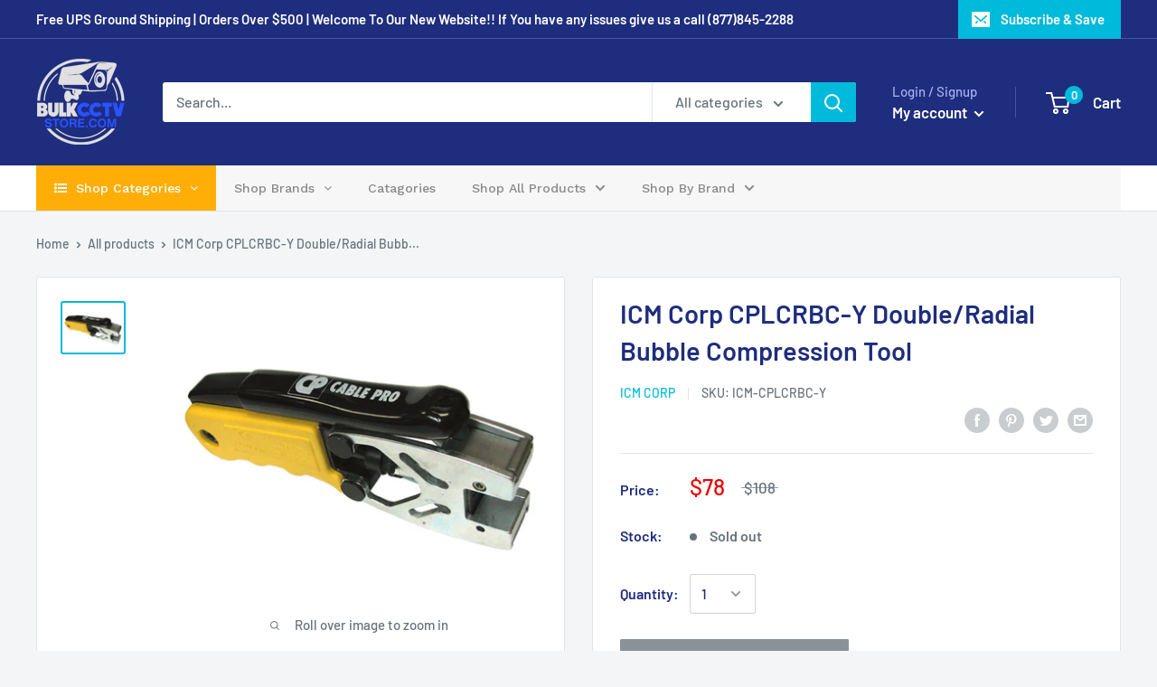

--- FILE ---
content_type: text/javascript
request_url: https://bulkcctvstore.com/cdn/shop/t/8/assets/globo.menu.data.js?v=40414702137192696841594842361
body_size: 1645
content:
window.GloboMenuConfig={theme:{theme_store_id:871,theme_version:null},replacement:{type:"auto",main_menu:"main-menu",mobile_menu:"main-menu"},settings:{general:{responsive:"768",transition:"fade",transition_speed:"300",transition_delay:"150",align:"left",trigger:"hover",search:!0,indicators:!0,menu_lineheight:"50",menu_padding:"20",dropdown_lineheight:"50",tab_lineheight:"50",linklist_lineheight:"30",desktop_sticky_header:!0,mobile_sticky_header:!0,border:!0,submenu_border:!0,mobile_trigger:"click_toggle",carousel_auto_play:!0,carousel_loop:!0,mobile_border:!0,lazy_load_enable:!1,login:!1,register:!1,account:!1,logout:!1,mobile_hide_linklist_submenu:!1},font:{menu_fontfamily_custom:!1,menu_fontfamily:"Work Sans",menu_fontfamily_2:"Lato",menu_fontsize:"14",menu_fontweight:"500",submenu_heading_fontfamily_custom:!1,submenu_heading_fontfamily:"Work Sans",submenu_heading_fontfamily_2:"Bitter",submenu_heading_fontsize:"14",submenu_heading_fontweight:"600",submenu_text_fontfamily_custom:!1,submenu_text_fontfamily:"Work Sans",submenu_text_fontfamily_2:"Arimo",submenu_text_fontsize:"13",submenu_text_fontweight:"400",submenu_description_fontfamily_custom:!1,submenu_description_fontfamily:"Work Sans",submenu_description_fontfamily_2:"Indie Flower",submenu_description_fontsize:"12",submenu_description_fontweight:"400",tab_fontfamily_custom:!1,tab_fontfamily:"Work Sans",tab_fontfamily_2:"Lato",tab_fontsize:"14",tab_fontweight:"500"},color:{menu_background:"rgba(248, 247, 247, 1)",menu_background_hover:"rgba(143, 141, 141, 1)",menu_border:"#0f0f0f",menu_text:"rgba(137, 137, 137, 1)",menu_text_hover:"#f6f1f1",submenu_background:"rgba(255, 255, 255, 1)",submenu_border:"rgba(155, 154, 154, 1)",submenu_heading:"#ae2828",submenu_text:"#313131",submenu_text_hover:"#000000",submenu_description:"#969696",submenu_description_hover:"#4d5bcd",tab_background_hover:"#d9d9d9",tab_heading_color:"#202020",tab_heading_active_color:"#000000"},language:{name:"Name",email:"Email",phone:"Phone Number",message:"Message",send:"Send",add_to_cart:"Add to cart",view:"View details",sale:"Sale",sold_out:"Sold out",search:"Search for..."}}},window.GloboMenuConfig.items=[{title:"Shop Categories",url:"/",level:0,icon:"list-ul",submenu:{type:"aliexpress",alignment:"full",items:[{type:"tabs",width:"full",alignment:"left",submenu:{items:[{title:"Access Control",submenu:{items:[{type:"image",image:null,width:3,title:"Image title"},{type:"image",image:null,width:3,title:"Image title"},{type:"image",image:null,width:3,title:"Image title"},{type:"image",image:null,width:3,title:"Image title"},{type:"links",width:3,submenu:{items:[{title:"Heading",url:"#",is_heading:!0},{title:"Menu item 1",url:"#"}]}},{type:"links",width:3,submenu:{items:[{title:"Heading",url:"#",is_heading:!0},{title:"Menu item 1",url:"#"}]}},{type:"links",width:3,submenu:{items:[{title:"Heading",url:"#",is_heading:!0},{title:"Menu item 1",url:"#"}]}},{type:"links",width:3,submenu:{items:[{title:"Heading",url:"#",is_heading:!0},{title:"Menu item 1",url:"#"}]}}]}},{title:"Bulk Cable",url:null,icon:null,image:null,description:null,submenu:{items:[{type:"tabs",width:"full",alignment:"left",activeTab:0,submenu:{items:[{title:"Access Control Cable",submenu:{items:[]}},{title:"Audio Cable",url:null,icon:null,image:null,description:null,submenu:{items:[{type:"products",source:"newest",title:"New products",view:"grid",width:12,itemWidth:4,itemView:"image_left",limit:6,products:[],url:"/collections/b-e-s-drill-bits",targetBlank:!1}]}},{title:"Coax/CCTV Cable",submenu:{items:[]}},{title:"Fire/Security Cable",submenu:{items:[]}},{title:"Networking Ethernet Cable",url:null,icon:null,image:null,description:null,submenu:{items:[{type:"links",width:3,submenu:{items:[{title:"Indoor Cable",is_heading:!0,url:"/collections/networking-ethernet-cable",targetBlank:!1},{title:"Riser (CMR)",url:"/collections/network-cable",urlTag:"CMR",targetBlank:!1},{title:"Plenum (CMP)"}]}},{type:"links",width:3,submenu:{items:[{title:"Outdoor Cable",is_heading:!0},{title:"Outdoor"},{title:"Direct Burial"}]}},{type:"links",width:3,submenu:{items:[{title:"Shield",is_heading:!0},{title:"Shielded"},{title:"Unshielded"}]}},{type:"links",width:3,submenu:{items:[{title:"Style",is_heading:!0},{title:"Cat5e | 350MHz"},{title:"Cat6 | 550MHz"},{title:"Cat6A | 750MHz",url:null,icon:null,image:null,description:null}]}}]}},{title:"Other Bulk Cable",url:null,icon:null,image:null,description:null}]}}]}},{title:"Cable Management",url:null,icon:null,image:null,description:null},{title:"Connectors",submenu:{items:[]}},{title:"Surveillance Equipment & Cameras",submenu:{items:[]}},{title:"Tools & Supplies",url:null,icon:null,image:null,description:null}]}}]},color:{textColor:"rgba(255, 255, 255, 1)",backgroundColor:"rgba(255, 174, 8, 1)",textHoverColor:"rgba(255, 255, 255, 1)",backgroundHoverColor:"rgba(255, 101, 3, 1)"}},{title:"Shop Brands",url:null,icon:null,image:null,description:null,level:0,submenu:{type:"mega",alignment:"full",items:[{type:"image",image:"1594839356_0.png",width:2,title:"American Dynamics",justifyContent:"center"},{type:"image",image:"1594839392_0.png",width:2,title:"Platinum Tools",justifyContent:"center"},{type:"image",image:"1594839389_0.png",width:2,title:"Preferred Power Products",justifyContent:"center"},{type:"image",image:"1594839374_0.png",width:2,title:"Channel Vision / ARIA",justifyContent:"center"},{type:"image",image:"1594839361_0.png",width:2,title:"Belden",justifyContent:"center"},{type:"image",image:"1594839386_0.png",width:2,title:"Nitek",justifyContent:"center"},{type:"links",width:3,submenu:{items:[{title:"All Manufacturers",is_heading:!0},{title:"American Dynamics",description:null,image:"1594839356_0.png"},{title:"Belden",description:"Description",image:"1594839361_0.png"},{title:"BES/Fiber Fish",url:null,icon:null,image:"1594839364_0.png",description:null}]}},{type:"links",width:3,submenu:{items:[{title:null,is_heading:!1},{title:"Computar Ganz",description:null,active:!1,image:"1594839371_0.png"},{title:"Channel Vision",description:"Description",image:"1594839374_0.png"},{title:"GeoVision",url:null,icon:null,image:"1594839378_0.png",description:null},{title:"InnoTech",url:null,icon:null,image:"1594839380_0.png",description:null}]}},{type:"links",width:3,submenu:{items:[{title:null,is_heading:!1},{title:"Computar Ganz",description:null,active:!1,image:"1594839371_0.png"},{title:"Channel Vision",description:"Description",image:"1594839374_0.png"},{title:"GeoVision",url:null,icon:null,image:"1594839378_0.png",description:null},{title:"InnoTech",url:null,icon:null,image:"1594839380_0.png",description:null}]}},{type:"links",width:3,submenu:{items:[{title:null,is_heading:!1},{title:"Computar Ganz",description:null,active:!1,image:"1594839371_0.png"},{title:"Channel Vision",description:"Description",image:"1594839374_0.png"},{title:"GeoVision",url:null,icon:null,image:"1594839378_0.png",description:null},{title:"InnoTech",url:null,icon:null,image:"1594839380_0.png",description:null}]}}]}}],window.GloboMenuConfig.encode="d5d10f2a295bcc4bb55cdeb895883efb",window.GloboMenuConfig.products=window.GloboMenuConfig.products||{},window.GloboMenuConfig.items[0].submenu.items[0].submenu.items[1].submenu.items[0].submenu.items[1].submenu.items[0].products=[{id:4512247447613,title:'BES-BELL1224H Bell Hanger Bit 1/2" Diameter, 24" Long w/ Hole',handle:"bes-bell1224h-bell-hanger-bit-1-2-diameter-24-long-w-hole",variants:[{id:31985298112573,price:2034,inventory_policy:"continue",compare_at_price:2261,inventory_management:"shopify",option1:"Default Title",option2:null,option3:null,image_id:null,inventory_quantity:0}],image:{id:0xccce450803d,product_id:4512247447613,position:1,created_at:"2020-07-14T13:38:24-05:00",updated_at:"2020-07-14T13:38:24-05:00",alt:null,width:400,height:83,src:"https://cdn.shopify.com/s/files/1/0270/6479/5197/products/BELL1412-2T_1d7f6125-0151-4fe6-b28c-d62edd6eaf6b.jpg?v=1594751904",variant_ids:[],admin_graphql_api_id:"gid://shopify/ProductImage/14074143342653"},available:!0,price:2034,compare_at_price:2261,compare_at_price_min:2261,compare_at_price_max:2261,price_min:2034,price_max:2034},{id:4512247283773,title:'BES-BELL1218H Bell Hanger Bit 1/2" Diameter, 18" Long w/ Hole',handle:"bes-bell1218h-bell-hanger-bit-1-2-diameter-18-long-w-hole",variants:[{id:31985293230141,price:1995,inventory_policy:"continue",compare_at_price:2217,inventory_management:"shopify",option1:"Default Title",option2:null,option3:null,image_id:null,inventory_quantity:0}],image:{id:0xccce43c003d,product_id:4512247283773,position:1,created_at:"2020-07-14T13:37:31-05:00",updated_at:"2020-07-14T13:37:31-05:00",alt:null,width:400,height:83,src:"https://cdn.shopify.com/s/files/1/0270/6479/5197/products/BELL1412-2T_f6498e9b-8c64-4427-9b88-6026a33cedad.jpg?v=1594751851",variant_ids:[],admin_graphql_api_id:"gid://shopify/ProductImage/14074141999165"},available:!0,price:1995,compare_at_price:2217,compare_at_price_min:2217,compare_at_price_max:2217,price_min:1995,price_max:1995},{id:4512247087165,title:'BES-BELL1212H Bell Hanger Bit 1/2" Diameter, 12" Long w/ Hole',handle:"bes-bell1212h-bell-hanger-bit-1-2-diameter-12-long-w-hole",variants:[{id:31985289855037,price:1955.9999999999998,inventory_policy:"continue",compare_at_price:2174,inventory_management:"shopify",option1:"Default Title",option2:null,option3:null,image_id:null,inventory_quantity:0}],image:{id:0xccce429003d,product_id:4512247087165,position:1,created_at:"2020-07-14T13:36:37-05:00",updated_at:"2020-07-14T13:36:37-05:00",alt:null,width:400,height:83,src:"https://cdn.shopify.com/s/files/1/0270/6479/5197/products/BELL1412-2T_ebe88b8f-f7a4-464d-bcf0-e9decee26fc3.jpg?v=1594751797",variant_ids:[],admin_graphql_api_id:"gid://shopify/ProductImage/14074140753981"},available:!0,price:1955.9999999999998,compare_at_price:2174,compare_at_price_min:2174,compare_at_price_max:2174,price_min:1955.9999999999998,price_max:1955.9999999999998},{id:4512245940285,title:'BES-BELL3836H Bell Hanger Bit 3/8" Diameter, 36" Long w/ Hole',handle:"bes-bell3836h-bell-hanger-bit-3-8-diameter-36-long-w-hole",variants:[{id:31985284120637,price:1864.9999999999998,inventory_policy:"continue",compare_at_price:2072,inventory_management:"shopify",option1:"Default Title",option2:null,option3:null,image_id:null,inventory_quantity:0}],image:{id:0xccce3d2003d,product_id:4512245940285,position:1,created_at:"2020-07-14T13:35:39-05:00",updated_at:"2020-07-14T13:35:39-05:00",alt:null,width:400,height:83,src:"https://cdn.shopify.com/s/files/1/0270/6479/5197/products/BELL1412-2T_069b152d-67f1-4b41-8fdb-3b84007b66f3.jpg?v=1594751739",variant_ids:[],admin_graphql_api_id:"gid://shopify/ProductImage/14074135052349"},available:!0,price:1864.9999999999998,compare_at_price:2072,compare_at_price_min:2072,compare_at_price_max:2072,price_min:1864.9999999999998,price_max:1864.9999999999998},{id:4512245809213,title:'BES-BELL3824H Bell Hanger Bit 3/8" Diameter, 24" Long w/ Hole',handle:"bes-bell3824h-bell-hanger-bit-3-8-diameter-24-long-w-hole",variants:[{id:31985282089021,price:1826.0000000000002,inventory_policy:"continue",compare_at_price:2029,inventory_management:"shopify",option1:"Default Title",option2:null,option3:null,image_id:null,inventory_quantity:0}],image:{id:0xccce383003d,product_id:4512245809213,position:1,created_at:"2020-07-14T13:34:44-05:00",updated_at:"2020-07-14T13:34:45-05:00",alt:null,width:400,height:83,src:"https://cdn.shopify.com/s/files/1/0270/6479/5197/products/BELL1412-2T_9073c75b-729a-42ad-ba7c-ebee4b79f184.jpg?v=1594751685",variant_ids:[],admin_graphql_api_id:"gid://shopify/ProductImage/14074129875005"},available:!0,price:1826.0000000000002,compare_at_price:2029,compare_at_price_min:2029,compare_at_price_max:2029,price_min:1826.0000000000002,price_max:1826.0000000000002},{id:4512244924477,title:'BES-BELL3818H Bell Hanger Bit 3/8" Diameter, 18" Long w/ Hole',handle:"bes-bell3818h-bell-hanger-bit-3-8-diameter-18-long-w-hole",variants:[{id:31985276289085,price:1747,inventory_policy:"continue",compare_at_price:1942.0000000000002,inventory_management:"shopify",option1:"Default Title",option2:null,option3:null,image_id:null,inventory_quantity:0}],image:{id:0xccce356003d,product_id:4512244924477,position:1,created_at:"2020-07-14T13:33:49-05:00",updated_at:"2020-07-14T13:33:49-05:00",alt:null,width:400,height:83,src:"https://cdn.shopify.com/s/files/1/0270/6479/5197/products/BELL1412-2T_a956e3e2-5fb9-486e-9c14-5b22e389897a.jpg?v=1594751629",variant_ids:[],admin_graphql_api_id:"gid://shopify/ProductImage/14074126925885"},available:!0,price:1747,compare_at_price:1942.0000000000002,compare_at_price_min:1942.0000000000002,compare_at_price_max:1942.0000000000002,price_min:1747,price_max:1747}];
//# sourceMappingURL=/cdn/shop/t/8/assets/globo.menu.data.js.map?v=40414702137192696841594842361
